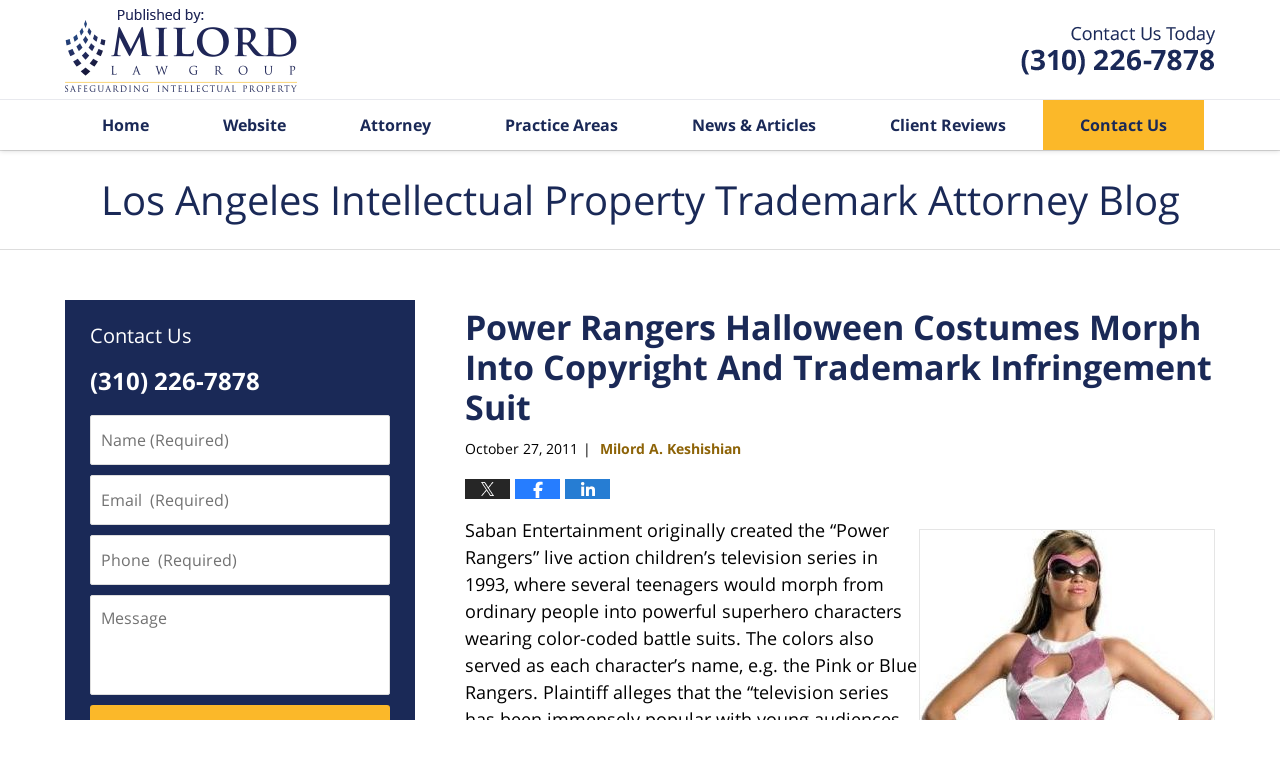

--- FILE ---
content_type: text/html; charset=UTF-8
request_url: https://www.iptrademarkattorney.com/copyright-halloween-costume-copyrightable-trademark-power-rangers-lawsuit-dilution-ip/
body_size: 13830
content:
<!DOCTYPE html>
<html class="no-js displaymode-full" itemscope itemtype="http://schema.org/Blog" lang="en-US">
	<head prefix="og: http://ogp.me/ns# article: http://ogp.me/ns/article#" >
		<meta http-equiv="Content-Type" content="text/html; charset=utf-8" />
		<title>Power Rangers Halloween Costumes Morph Into Copyright And Trademark Infringement Suit &#8212; Los Angeles Intellectual Property Trademark Attorney Blog &#8212; October 27, 2011</title>
		<meta name="viewport" content="width=device-width, initial-scale=1.0" />

		<link rel="stylesheet" type="text/css" media="all" href="/jresources/v/20230218052001/css/main.css" />


		<script type="text/javascript">
			document.documentElement.className = document.documentElement.className.replace(/\bno-js\b/,"js");
		</script>

		<meta name="referrer" content="origin" />
		<meta name="referrer" content="unsafe-url" />

		<meta name='robots' content='index, follow, max-image-preview:large, max-snippet:-1, max-video-preview:-1' />
	<style>img:is([sizes="auto" i], [sizes^="auto," i]) { contain-intrinsic-size: 3000px 1500px }</style>
	
	<!-- This site is optimized with the Yoast SEO plugin v25.7 - https://yoast.com/wordpress/plugins/seo/ -->
	<meta name="description" content="Saban Entertainment originally created the &quot;Power Rangers&quot; live action children&#039;s television series in 1993, where several teenagers would morph from &#8212; October 27, 2011" />
	<link rel="canonical" href="https://www.iptrademarkattorney.com/copyright-halloween-costume-copyrightable-trademark-power-rangers-lawsuit-dilution-ip/" />
	<meta name="twitter:label1" content="Written by" />
	<meta name="twitter:data1" content="Milord A. Keshishian" />
	<meta name="twitter:label2" content="Est. reading time" />
	<meta name="twitter:data2" content="2 minutes" />
	<!-- / Yoast SEO plugin. -->


<link rel="alternate" type="application/rss+xml" title="Los Angeles Intellectual Property Trademark Attorney Blog &raquo; Feed" href="https://www.iptrademarkattorney.com/feed/" />
<link rel="alternate" type="application/rss+xml" title="Los Angeles Intellectual Property Trademark Attorney Blog &raquo; Comments Feed" href="https://www.iptrademarkattorney.com/comments/feed/" />
<script type="text/javascript">
/* <![CDATA[ */
window._wpemojiSettings = {"baseUrl":"https:\/\/s.w.org\/images\/core\/emoji\/16.0.1\/72x72\/","ext":".png","svgUrl":"https:\/\/s.w.org\/images\/core\/emoji\/16.0.1\/svg\/","svgExt":".svg","source":{"concatemoji":"https:\/\/www.iptrademarkattorney.com\/wp-includes\/js\/wp-emoji-release.min.js?ver=7f08c3448240c80842b50f945023b5cf"}};
/*! This file is auto-generated */
!function(s,n){var o,i,e;function c(e){try{var t={supportTests:e,timestamp:(new Date).valueOf()};sessionStorage.setItem(o,JSON.stringify(t))}catch(e){}}function p(e,t,n){e.clearRect(0,0,e.canvas.width,e.canvas.height),e.fillText(t,0,0);var t=new Uint32Array(e.getImageData(0,0,e.canvas.width,e.canvas.height).data),a=(e.clearRect(0,0,e.canvas.width,e.canvas.height),e.fillText(n,0,0),new Uint32Array(e.getImageData(0,0,e.canvas.width,e.canvas.height).data));return t.every(function(e,t){return e===a[t]})}function u(e,t){e.clearRect(0,0,e.canvas.width,e.canvas.height),e.fillText(t,0,0);for(var n=e.getImageData(16,16,1,1),a=0;a<n.data.length;a++)if(0!==n.data[a])return!1;return!0}function f(e,t,n,a){switch(t){case"flag":return n(e,"\ud83c\udff3\ufe0f\u200d\u26a7\ufe0f","\ud83c\udff3\ufe0f\u200b\u26a7\ufe0f")?!1:!n(e,"\ud83c\udde8\ud83c\uddf6","\ud83c\udde8\u200b\ud83c\uddf6")&&!n(e,"\ud83c\udff4\udb40\udc67\udb40\udc62\udb40\udc65\udb40\udc6e\udb40\udc67\udb40\udc7f","\ud83c\udff4\u200b\udb40\udc67\u200b\udb40\udc62\u200b\udb40\udc65\u200b\udb40\udc6e\u200b\udb40\udc67\u200b\udb40\udc7f");case"emoji":return!a(e,"\ud83e\udedf")}return!1}function g(e,t,n,a){var r="undefined"!=typeof WorkerGlobalScope&&self instanceof WorkerGlobalScope?new OffscreenCanvas(300,150):s.createElement("canvas"),o=r.getContext("2d",{willReadFrequently:!0}),i=(o.textBaseline="top",o.font="600 32px Arial",{});return e.forEach(function(e){i[e]=t(o,e,n,a)}),i}function t(e){var t=s.createElement("script");t.src=e,t.defer=!0,s.head.appendChild(t)}"undefined"!=typeof Promise&&(o="wpEmojiSettingsSupports",i=["flag","emoji"],n.supports={everything:!0,everythingExceptFlag:!0},e=new Promise(function(e){s.addEventListener("DOMContentLoaded",e,{once:!0})}),new Promise(function(t){var n=function(){try{var e=JSON.parse(sessionStorage.getItem(o));if("object"==typeof e&&"number"==typeof e.timestamp&&(new Date).valueOf()<e.timestamp+604800&&"object"==typeof e.supportTests)return e.supportTests}catch(e){}return null}();if(!n){if("undefined"!=typeof Worker&&"undefined"!=typeof OffscreenCanvas&&"undefined"!=typeof URL&&URL.createObjectURL&&"undefined"!=typeof Blob)try{var e="postMessage("+g.toString()+"("+[JSON.stringify(i),f.toString(),p.toString(),u.toString()].join(",")+"));",a=new Blob([e],{type:"text/javascript"}),r=new Worker(URL.createObjectURL(a),{name:"wpTestEmojiSupports"});return void(r.onmessage=function(e){c(n=e.data),r.terminate(),t(n)})}catch(e){}c(n=g(i,f,p,u))}t(n)}).then(function(e){for(var t in e)n.supports[t]=e[t],n.supports.everything=n.supports.everything&&n.supports[t],"flag"!==t&&(n.supports.everythingExceptFlag=n.supports.everythingExceptFlag&&n.supports[t]);n.supports.everythingExceptFlag=n.supports.everythingExceptFlag&&!n.supports.flag,n.DOMReady=!1,n.readyCallback=function(){n.DOMReady=!0}}).then(function(){return e}).then(function(){var e;n.supports.everything||(n.readyCallback(),(e=n.source||{}).concatemoji?t(e.concatemoji):e.wpemoji&&e.twemoji&&(t(e.twemoji),t(e.wpemoji)))}))}((window,document),window._wpemojiSettings);
/* ]]> */
</script>
<style id='wp-emoji-styles-inline-css' type='text/css'>

	img.wp-smiley, img.emoji {
		display: inline !important;
		border: none !important;
		box-shadow: none !important;
		height: 1em !important;
		width: 1em !important;
		margin: 0 0.07em !important;
		vertical-align: -0.1em !important;
		background: none !important;
		padding: 0 !important;
	}
</style>
<link rel='stylesheet' id='wp-block-library-css' href='https://www.iptrademarkattorney.com/wp-includes/css/dist/block-library/style.min.css?ver=7f08c3448240c80842b50f945023b5cf' type='text/css' media='all' />
<style id='classic-theme-styles-inline-css' type='text/css'>
/*! This file is auto-generated */
.wp-block-button__link{color:#fff;background-color:#32373c;border-radius:9999px;box-shadow:none;text-decoration:none;padding:calc(.667em + 2px) calc(1.333em + 2px);font-size:1.125em}.wp-block-file__button{background:#32373c;color:#fff;text-decoration:none}
</style>
<style id='global-styles-inline-css' type='text/css'>
:root{--wp--preset--aspect-ratio--square: 1;--wp--preset--aspect-ratio--4-3: 4/3;--wp--preset--aspect-ratio--3-4: 3/4;--wp--preset--aspect-ratio--3-2: 3/2;--wp--preset--aspect-ratio--2-3: 2/3;--wp--preset--aspect-ratio--16-9: 16/9;--wp--preset--aspect-ratio--9-16: 9/16;--wp--preset--color--black: #000000;--wp--preset--color--cyan-bluish-gray: #abb8c3;--wp--preset--color--white: #ffffff;--wp--preset--color--pale-pink: #f78da7;--wp--preset--color--vivid-red: #cf2e2e;--wp--preset--color--luminous-vivid-orange: #ff6900;--wp--preset--color--luminous-vivid-amber: #fcb900;--wp--preset--color--light-green-cyan: #7bdcb5;--wp--preset--color--vivid-green-cyan: #00d084;--wp--preset--color--pale-cyan-blue: #8ed1fc;--wp--preset--color--vivid-cyan-blue: #0693e3;--wp--preset--color--vivid-purple: #9b51e0;--wp--preset--gradient--vivid-cyan-blue-to-vivid-purple: linear-gradient(135deg,rgba(6,147,227,1) 0%,rgb(155,81,224) 100%);--wp--preset--gradient--light-green-cyan-to-vivid-green-cyan: linear-gradient(135deg,rgb(122,220,180) 0%,rgb(0,208,130) 100%);--wp--preset--gradient--luminous-vivid-amber-to-luminous-vivid-orange: linear-gradient(135deg,rgba(252,185,0,1) 0%,rgba(255,105,0,1) 100%);--wp--preset--gradient--luminous-vivid-orange-to-vivid-red: linear-gradient(135deg,rgba(255,105,0,1) 0%,rgb(207,46,46) 100%);--wp--preset--gradient--very-light-gray-to-cyan-bluish-gray: linear-gradient(135deg,rgb(238,238,238) 0%,rgb(169,184,195) 100%);--wp--preset--gradient--cool-to-warm-spectrum: linear-gradient(135deg,rgb(74,234,220) 0%,rgb(151,120,209) 20%,rgb(207,42,186) 40%,rgb(238,44,130) 60%,rgb(251,105,98) 80%,rgb(254,248,76) 100%);--wp--preset--gradient--blush-light-purple: linear-gradient(135deg,rgb(255,206,236) 0%,rgb(152,150,240) 100%);--wp--preset--gradient--blush-bordeaux: linear-gradient(135deg,rgb(254,205,165) 0%,rgb(254,45,45) 50%,rgb(107,0,62) 100%);--wp--preset--gradient--luminous-dusk: linear-gradient(135deg,rgb(255,203,112) 0%,rgb(199,81,192) 50%,rgb(65,88,208) 100%);--wp--preset--gradient--pale-ocean: linear-gradient(135deg,rgb(255,245,203) 0%,rgb(182,227,212) 50%,rgb(51,167,181) 100%);--wp--preset--gradient--electric-grass: linear-gradient(135deg,rgb(202,248,128) 0%,rgb(113,206,126) 100%);--wp--preset--gradient--midnight: linear-gradient(135deg,rgb(2,3,129) 0%,rgb(40,116,252) 100%);--wp--preset--font-size--small: 13px;--wp--preset--font-size--medium: 20px;--wp--preset--font-size--large: 36px;--wp--preset--font-size--x-large: 42px;--wp--preset--spacing--20: 0.44rem;--wp--preset--spacing--30: 0.67rem;--wp--preset--spacing--40: 1rem;--wp--preset--spacing--50: 1.5rem;--wp--preset--spacing--60: 2.25rem;--wp--preset--spacing--70: 3.38rem;--wp--preset--spacing--80: 5.06rem;--wp--preset--shadow--natural: 6px 6px 9px rgba(0, 0, 0, 0.2);--wp--preset--shadow--deep: 12px 12px 50px rgba(0, 0, 0, 0.4);--wp--preset--shadow--sharp: 6px 6px 0px rgba(0, 0, 0, 0.2);--wp--preset--shadow--outlined: 6px 6px 0px -3px rgba(255, 255, 255, 1), 6px 6px rgba(0, 0, 0, 1);--wp--preset--shadow--crisp: 6px 6px 0px rgba(0, 0, 0, 1);}:where(.is-layout-flex){gap: 0.5em;}:where(.is-layout-grid){gap: 0.5em;}body .is-layout-flex{display: flex;}.is-layout-flex{flex-wrap: wrap;align-items: center;}.is-layout-flex > :is(*, div){margin: 0;}body .is-layout-grid{display: grid;}.is-layout-grid > :is(*, div){margin: 0;}:where(.wp-block-columns.is-layout-flex){gap: 2em;}:where(.wp-block-columns.is-layout-grid){gap: 2em;}:where(.wp-block-post-template.is-layout-flex){gap: 1.25em;}:where(.wp-block-post-template.is-layout-grid){gap: 1.25em;}.has-black-color{color: var(--wp--preset--color--black) !important;}.has-cyan-bluish-gray-color{color: var(--wp--preset--color--cyan-bluish-gray) !important;}.has-white-color{color: var(--wp--preset--color--white) !important;}.has-pale-pink-color{color: var(--wp--preset--color--pale-pink) !important;}.has-vivid-red-color{color: var(--wp--preset--color--vivid-red) !important;}.has-luminous-vivid-orange-color{color: var(--wp--preset--color--luminous-vivid-orange) !important;}.has-luminous-vivid-amber-color{color: var(--wp--preset--color--luminous-vivid-amber) !important;}.has-light-green-cyan-color{color: var(--wp--preset--color--light-green-cyan) !important;}.has-vivid-green-cyan-color{color: var(--wp--preset--color--vivid-green-cyan) !important;}.has-pale-cyan-blue-color{color: var(--wp--preset--color--pale-cyan-blue) !important;}.has-vivid-cyan-blue-color{color: var(--wp--preset--color--vivid-cyan-blue) !important;}.has-vivid-purple-color{color: var(--wp--preset--color--vivid-purple) !important;}.has-black-background-color{background-color: var(--wp--preset--color--black) !important;}.has-cyan-bluish-gray-background-color{background-color: var(--wp--preset--color--cyan-bluish-gray) !important;}.has-white-background-color{background-color: var(--wp--preset--color--white) !important;}.has-pale-pink-background-color{background-color: var(--wp--preset--color--pale-pink) !important;}.has-vivid-red-background-color{background-color: var(--wp--preset--color--vivid-red) !important;}.has-luminous-vivid-orange-background-color{background-color: var(--wp--preset--color--luminous-vivid-orange) !important;}.has-luminous-vivid-amber-background-color{background-color: var(--wp--preset--color--luminous-vivid-amber) !important;}.has-light-green-cyan-background-color{background-color: var(--wp--preset--color--light-green-cyan) !important;}.has-vivid-green-cyan-background-color{background-color: var(--wp--preset--color--vivid-green-cyan) !important;}.has-pale-cyan-blue-background-color{background-color: var(--wp--preset--color--pale-cyan-blue) !important;}.has-vivid-cyan-blue-background-color{background-color: var(--wp--preset--color--vivid-cyan-blue) !important;}.has-vivid-purple-background-color{background-color: var(--wp--preset--color--vivid-purple) !important;}.has-black-border-color{border-color: var(--wp--preset--color--black) !important;}.has-cyan-bluish-gray-border-color{border-color: var(--wp--preset--color--cyan-bluish-gray) !important;}.has-white-border-color{border-color: var(--wp--preset--color--white) !important;}.has-pale-pink-border-color{border-color: var(--wp--preset--color--pale-pink) !important;}.has-vivid-red-border-color{border-color: var(--wp--preset--color--vivid-red) !important;}.has-luminous-vivid-orange-border-color{border-color: var(--wp--preset--color--luminous-vivid-orange) !important;}.has-luminous-vivid-amber-border-color{border-color: var(--wp--preset--color--luminous-vivid-amber) !important;}.has-light-green-cyan-border-color{border-color: var(--wp--preset--color--light-green-cyan) !important;}.has-vivid-green-cyan-border-color{border-color: var(--wp--preset--color--vivid-green-cyan) !important;}.has-pale-cyan-blue-border-color{border-color: var(--wp--preset--color--pale-cyan-blue) !important;}.has-vivid-cyan-blue-border-color{border-color: var(--wp--preset--color--vivid-cyan-blue) !important;}.has-vivid-purple-border-color{border-color: var(--wp--preset--color--vivid-purple) !important;}.has-vivid-cyan-blue-to-vivid-purple-gradient-background{background: var(--wp--preset--gradient--vivid-cyan-blue-to-vivid-purple) !important;}.has-light-green-cyan-to-vivid-green-cyan-gradient-background{background: var(--wp--preset--gradient--light-green-cyan-to-vivid-green-cyan) !important;}.has-luminous-vivid-amber-to-luminous-vivid-orange-gradient-background{background: var(--wp--preset--gradient--luminous-vivid-amber-to-luminous-vivid-orange) !important;}.has-luminous-vivid-orange-to-vivid-red-gradient-background{background: var(--wp--preset--gradient--luminous-vivid-orange-to-vivid-red) !important;}.has-very-light-gray-to-cyan-bluish-gray-gradient-background{background: var(--wp--preset--gradient--very-light-gray-to-cyan-bluish-gray) !important;}.has-cool-to-warm-spectrum-gradient-background{background: var(--wp--preset--gradient--cool-to-warm-spectrum) !important;}.has-blush-light-purple-gradient-background{background: var(--wp--preset--gradient--blush-light-purple) !important;}.has-blush-bordeaux-gradient-background{background: var(--wp--preset--gradient--blush-bordeaux) !important;}.has-luminous-dusk-gradient-background{background: var(--wp--preset--gradient--luminous-dusk) !important;}.has-pale-ocean-gradient-background{background: var(--wp--preset--gradient--pale-ocean) !important;}.has-electric-grass-gradient-background{background: var(--wp--preset--gradient--electric-grass) !important;}.has-midnight-gradient-background{background: var(--wp--preset--gradient--midnight) !important;}.has-small-font-size{font-size: var(--wp--preset--font-size--small) !important;}.has-medium-font-size{font-size: var(--wp--preset--font-size--medium) !important;}.has-large-font-size{font-size: var(--wp--preset--font-size--large) !important;}.has-x-large-font-size{font-size: var(--wp--preset--font-size--x-large) !important;}
:where(.wp-block-post-template.is-layout-flex){gap: 1.25em;}:where(.wp-block-post-template.is-layout-grid){gap: 1.25em;}
:where(.wp-block-columns.is-layout-flex){gap: 2em;}:where(.wp-block-columns.is-layout-grid){gap: 2em;}
:root :where(.wp-block-pullquote){font-size: 1.5em;line-height: 1.6;}
</style>
<script type="text/javascript" src="https://www.iptrademarkattorney.com/wp-includes/js/jquery/jquery.min.js?ver=3.7.1" id="jquery-core-js"></script>
<script type="text/javascript" src="https://www.iptrademarkattorney.com/wp-includes/js/jquery/jquery-migrate.min.js?ver=3.4.1" id="jquery-migrate-js"></script>
<link rel="https://api.w.org/" href="https://www.iptrademarkattorney.com/wp-json/" /><link rel="alternate" title="JSON" type="application/json" href="https://www.iptrademarkattorney.com/wp-json/wp/v2/posts/379" /><link rel="EditURI" type="application/rsd+xml" title="RSD" href="https://www.iptrademarkattorney.com/xmlrpc.php?rsd" />

<link rel='shortlink' href='https://wp.me/p81PUD-67' />
<link rel="alternate" title="oEmbed (JSON)" type="application/json+oembed" href="https://www.iptrademarkattorney.com/wp-json/oembed/1.0/embed?url=https%3A%2F%2Fwww.iptrademarkattorney.com%2Fcopyright-halloween-costume-copyrightable-trademark-power-rangers-lawsuit-dilution-ip%2F" />
<link rel="alternate" title="oEmbed (XML)" type="text/xml+oembed" href="https://www.iptrademarkattorney.com/wp-json/oembed/1.0/embed?url=https%3A%2F%2Fwww.iptrademarkattorney.com%2Fcopyright-halloween-costume-copyrightable-trademark-power-rangers-lawsuit-dilution-ip%2F&#038;format=xml" />
<link rel="amphtml" href="https://www.iptrademarkattorney.com/amp/copyright-halloween-costume-copyrightable-trademark-power-rangers-lawsuit-dilution-ip/" />
		<!-- Willow Authorship Tags -->
<link href="https://www.milordlaw.com/" rel="publisher" />
<link href="https://www.milordlaw.com/milord-a-keshishian.html" rel="author" />

<!-- End Willow Authorship Tags -->		<!-- Willow Opengraph and Twitter Cards -->
<meta name="twitter:card" content="summary" />
<meta name="twitter:url" content="https://wp.me/p81PUD-67" />
<meta name="twitter:title" content="Power Rangers Halloween Costumes Morph Into Copyright And Trademark Infringement Suit" />
<meta name="twitter:description" content="Saban Entertainment originally created the &quot;Power Rangers&quot; live action children's television series in 1993, where several teenagers would morph from ordinary people into powerful superhero ..." />
<meta name="twitter:image" content="https://www.iptrademarkattorney.com/files/2019/03/social-image-logo-og.png" />
<meta property="article:published_time" content="2011-10-27T16:10:49-07:00" />
<meta property="article:modified_time" content="2011-10-27T16:10:49-07:00" />
<meta property="article:section" content="Copyright Litigation" />
<meta property="article:author" content="https://www.facebook.com/milord.keshishian" />
<meta property="og:url" content="https://www.iptrademarkattorney.com/copyright-halloween-costume-copyrightable-trademark-power-rangers-lawsuit-dilution-ip/" />
<meta property="og:title" content="Power Rangers Halloween Costumes Morph Into Copyright And Trademark Infringement Suit" />
<meta property="og:description" content="Saban Entertainment originally created the &quot;Power Rangers&quot; live action children's television series in 1993, where several teenagers would morph from ordinary people into powerful superhero ..." />
<meta property="og:type" content="article" />
<meta property="og:image" content="https://www.iptrademarkattorney.com/files/2019/03/social-image-logo-og.png" />
<meta property="og:image:width" content="1200" />
<meta property="og:image:height" content="1200" />
<meta property="og:image:url" content="https://www.iptrademarkattorney.com/files/2019/03/social-image-logo-og.png" />
<meta property="og:image:secure_url" content="https://www.iptrademarkattorney.com/files/2019/03/social-image-logo-og.png" />
<meta property="og:site_name" content="Los Angeles Intellectual Property Trademark Attorney Blog" />

<!-- End Willow Opengraph and Twitter Cards -->

				<link rel="shortcut icon" type="image/x-icon" href="/jresources/v/20230218052001/icons/favicon.ico"  />
<!-- Google Analytics Metadata -->
<script> window.jmetadata = window.jmetadata || { site: { id: '301', installation: 'lawblogger', name: 'iptrademarkattorney-com',  willow: '1', domain: 'iptrademarkattorney.com', key: 'Li0tLSAuLi0gLi4uIC0gLi4gLi1pcHRyYWRlbWFya2F0dG9ybmV5LmNvbQ==' }, analytics: { ga4: [ { measurementId: 'G-X79DQ7M4K7' } ] } } </script>
<!-- End of Google Analytics Metadata -->

<!-- Google Tag Manager -->
<script>(function(w,d,s,l,i){w[l]=w[l]||[];w[l].push({'gtm.start': new Date().getTime(),event:'gtm.js'});var f=d.getElementsByTagName(s)[0], j=d.createElement(s),dl=l!='dataLayer'?'&l='+l:'';j.async=true;j.src= 'https://www.googletagmanager.com/gtm.js?id='+i+dl;f.parentNode.insertBefore(j,f); })(window,document,'script','dataLayer','GTM-PHFNLNH');</script>
<!-- End Google Tag Manager -->

<link rel="next" href="https://www.iptrademarkattorney.com/software-copyright-employee-temporary-restraining-order-independent-contractor-sun/" />
<link rel="prev" href="https://www.iptrademarkattorney.com/trademark-ttab-cancel-registration-village-people-willis-abandonment-genericness/" />

	<script async defer src="https://justatic.com/e/widgets/js/justia.js"></script>

	</head>
	<body class="willow willow-responsive wp-singular post-template-default single single-post postid-379 single-format-standard wp-theme-Willow-Responsive">
	<div id="top-numbers-v2" class="tnv2-sticky top-numbers-v2"> <ul> <li>Contact Us Today: <strong>(310) 226-7878</strong> <a class="tnv2-button" rel="nofollow" href="tel:(310) 226-7878" data-gtm-location="Sticky Header" data-gtm-value="(310) 226-7878" data-gtm-action="Contact" data-gtm-category="Phones" data-gtm-device="Mobile" data-gtm-event="phone_contact" data-gtm-label="Call" data-gtm-target="Button" data-gtm-type="click">Tap Here To Call Us</a> </li> </ul> </div>

<div id="fb-root"></div>

		<div class="container">
			<div class="cwrap">

			<!-- HEADER -->
			<header id="header" role="banner">
							<div id="head" class="header-tag-group">

					<div id="logo">
						<a href="https://www.milordlaw.com/">							<img src="/jresources/v/20230218052001/images/logo.png" id="mainlogo" alt="Milord & Associates, PC. All rights reserved." />
							Los Angeles Intellectual Property Trademark Attorney Blog</a>
					</div>
										<div id="tagline"><a  href="https://www.milordlaw.com/contact-us.html" class="tagline-link tagline-text">Published By Milord & Associates, PC. All rights reserved.</a></div>
									</div><!--/#head-->
				<nav id="main-nav" role="navigation">
					<span class="visuallyhidden">Navigation</span>
					<div id="topnav" class="topnav nav-custom"><ul id="tnav-toplevel" class="menu"><li id="menu-item-8" class="priority_1 menu-item menu-item-type-custom menu-item-object-custom menu-item-home menu-item-8"><a href="https://www.iptrademarkattorney.com/">Home</a></li>
<li id="menu-item-9" class="priority_2 menu-item menu-item-type-custom menu-item-object-custom menu-item-9"><a href="https://www.milordlaw.com/">Website</a></li>
<li id="menu-item-10" class="priority_3 menu-item menu-item-type-custom menu-item-object-custom menu-item-10"><a href="https://www.milordlaw.com/milord-a-keshishian.html">Attorney</a></li>
<li id="menu-item-3028" class="menu-item menu-item-type-custom menu-item-object-custom menu-item-has-children menu-item-3028"><a href="https://www.milordlaw.com/practice-areas.html">Practice Areas</a>
<ul class="sub-menu">
	<li id="menu-item-3029" class="menu-item menu-item-type-custom menu-item-object-custom menu-item-3029"><a href="https://www.milordlaw.com/patents.html">Patents</a></li>
	<li id="menu-item-11" class="priority_4 menu-item menu-item-type-custom menu-item-object-custom menu-item-11"><a href="https://www.milordlaw.com/trademarks.html">Trademarks</a></li>
	<li id="menu-item-12" class="priority_5 menu-item menu-item-type-custom menu-item-object-custom menu-item-12"><a href="https://www.milordlaw.com/copyrights.html">Copyrights</a></li>
	<li id="menu-item-13" class="priority_6 menu-item menu-item-type-custom menu-item-object-custom menu-item-13"><a href="https://www.milordlaw.com/trade-secrets.html">Trade Secrets</a></li>
	<li id="menu-item-14" class="priority_7 menu-item menu-item-type-custom menu-item-object-custom menu-item-14"><a href="https://www.milordlaw.com/intellectual-property-litigation.html">IP Litigation</a></li>
</ul>
</li>
<li id="menu-item-3030" class="menu-item menu-item-type-custom menu-item-object-custom menu-item-3030"><a href="https://www.milordlaw.com/news-articles.html">News &#038; Articles</a></li>
<li id="menu-item-3031" class="menu-item menu-item-type-custom menu-item-object-custom menu-item-3031"><a href="https://www.milordlaw.com/client-reviews.html">Client Reviews</a></li>
<li id="menu-item-15" class="priority_1 contactus menu-item menu-item-type-custom menu-item-object-custom menu-item-15"><a href="https://www.milordlaw.com/contact-us.html">Contact Us</a></li>
</ul></div>				</nav>
							</header>

			            

            <!-- MAIN -->
            <div id="main">
	            <div class="custom_html_content_top"><div class="imgwrap"> <div id="img3"> <div class="blogname-wrapper"> <a href="/" class="main-blogname"><span class="inner-blogname">Los Angeles Intellectual Property Trademark Attorney Blog</span> </a> </div> </div> </div></div>                <div class="mwrap">
                	
                	
	                <section class="content">
	                		                	<div class="bodytext">
		                	

<article id="post-379" class="entry post-379 post type-post status-publish format-standard hentry category-copyright-litigation category-lanham-act-43-a-15-usc-1125 category-trademark-litigation" itemprop="blogPost" itemtype="http://schema.org/BlogPosting" itemscope>
	<link itemprop="mainEntityOfPage" href="https://www.iptrademarkattorney.com/copyright-halloween-costume-copyrightable-trademark-power-rangers-lawsuit-dilution-ip/" />
	<div class="inner-wrapper">
		<header>

			
			
						<div id="default-featured-image-379-post-id-379" itemprop="image" itemtype="http://schema.org/ImageObject" itemscope>
	<link itemprop="url" href="https://www.iptrademarkattorney.com/files/2019/03/social-image-logo-og.png" />
	<meta itemprop="width" content="1200" />
	<meta itemprop="height" content="1200" />
	<meta itemprop="representativeOfPage" content="http://schema.org/False" />
</div>
			
			
			
            <h1 class="entry-title" itemprop="name">Power Rangers Halloween Costumes Morph Into Copyright And Trademark Infringement Suit</h1>
                <meta itemprop="headline" content="Power Rangers Halloween Costumes Morph Into Copyright And Trademark Infringement Suit" />
			
			
			
			<div class="author-date-label"><span class="published-date"><span class="published-date-label"></span> <time datetime="2011-10-27T16:10:49-07:00" class="post-date published" itemprop="datePublished" pubdate>October 27, 2011</time></span><span class="author-date-sep"> | </span><span class="author vcard"> <span itemprop="author" itemtype="http://schema.org/Person" itemscope><a href="https://www.milordlaw.com/milord-a-keshishian.html" class="url fn author-milord author-1018 post-author-link" rel="author" target="_self" itemprop="url"><span itemprop="name">Milord A. Keshishian</span></a><meta itemprop="sameAs" content="https://www.facebook.com/milord.keshishian" /><meta itemprop="sameAs" content="https://www.linkedin.com/in/milord" /><meta itemprop="sameAs" content="http://lawyers.justia.com/lawyer/milord-a-keshishian-74293" /></span></span></div>
			<div class="sharelinks sharelinks-379 sharelinks-horizontal" id="sharelinks-379">
	<a href="https://twitter.com/intent/tweet?url=https%3A%2F%2Fwp.me%2Fp81PUD-67&amp;text=Power+Rangers+Halloween+Costumes+Morph+Into+Copyright+And+Trademark+Infringement+Suit" target="_blank"  onclick="javascript:window.open(this.href, '', 'menubar=no,toolbar=no,resizable=yes,scrollbars=yes,height=600,width=600');return false;"><img src="https://www.iptrademarkattorney.com/wp-content/themes/Willow-Responsive/images/share/twitter.gif" alt="Tweet this Post" /></a>
	<a href="https://www.facebook.com/sharer/sharer.php?u=https%3A%2F%2Fwww.iptrademarkattorney.com%2Fcopyright-halloween-costume-copyrightable-trademark-power-rangers-lawsuit-dilution-ip%2F" target="_blank"  onclick="javascript:window.open(this.href, '', 'menubar=no,toolbar=no,resizable=yes,scrollbars=yes,height=600,width=600');return false;"><img src="https://www.iptrademarkattorney.com/wp-content/themes/Willow-Responsive/images/share/fb.gif" alt="Share on Facebook" /></a>
	<a href="http://www.linkedin.com/shareArticle?mini=true&amp;url=https%3A%2F%2Fwww.iptrademarkattorney.com%2Fcopyright-halloween-costume-copyrightable-trademark-power-rangers-lawsuit-dilution-ip%2F&amp;title=Power+Rangers+Halloween+Costumes+Morph+Into+Copyright+And+Trademark+Infringement+Suit&amp;source=Los+Angeles+Intellectual+Property+Trademark+Attorney+Blog" target="_blank"  onclick="javascript:window.open(this.href, '', 'menubar=no,toolbar=no,resizable=yes,scrollbars=yes,height=600,width=600');return false;"><img src="https://www.iptrademarkattorney.com/wp-content/themes/Willow-Responsive/images/share/linkedin.gif" alt="Share on LinkedIn" /></a>
</div>					</header>
		<div class="content" itemprop="articleBody">
									<div class="entry-content">
								<p><a href="https://www.iptrademarkattorney.com/files/2016/05/halloween-costumes-copyrightable-copyright-trademark-lawsuit-power-rangers-pink.jpg"><img fetchpriority="high" decoding="async" alt="halloween-costumes-copyrightable-copyright-trademark-lawsuit-power-rangers-pink.jpg" src="https://www.iptrademarkattorney.com/files/2016/05/halloween-costumes-copyrightable-copyright-trademark-lawsuit-power-rangers-pink-thumb.jpg" width="294" height="393" align="right"/></a>Saban Entertainment originally created the &#8220;Power Rangers&#8221; live action children&#8217;s television series in 1993, where several teenagers would morph from ordinary people into powerful superhero characters wearing color-coded battle suits.  The colors also served as each character&#8217;s name, e.g. the Pink or Blue Rangers.  Plaintiff alleges that the &#8220;television series has been immensely popular with young audiences all around the world.  To date, it has been broadcast over 19 seasons, spawned two theatrical films, and become a highly valuable merchandising franchise.&#8221;</p>
<p>To protect its intellectual property, Plaintiff has copyrighted the artwork and design of the Power Rangers uniforms (&#8220;Uniform Copyrights&#8221;) and also owns the copyrights in the television series where they are depicted.  In addition, Plaintiff has copyrighted the characters in a style guide that is provides to authorized licensees.  Further, Plaintiff is the owner of numerous <a href="https://www.USPTO.gov" target="_blank"><u>USPTO</u></a> trademark registrations incorporating the &#8220;Power Rangers&#8221; word mark and several USPTO registered trademarks for the Power Rangers character images.</p>
<p>Plaintiff accuses Underdog Endeavors, Inc. of advertising and selling Halloween costumes (one image shown here) on its <a href="http://www.mypartyshirt.com" target="_blank">www.mypartyshirt.com</a> site that infringe Plaintiff&#8217;s &#8220;intellectual property rights relating to the popular &#8216;Power Rangers&#8217; television series, brand, and related products.&#8221;  In addition to the copyright and trademark infringement claims, Plaintiff brings causes of action for trademark dilution and unfair competition under Section 43(a) of the Lanham Act.</p>
<p>As a side note, Underdog&#8217;s placement of the allegedly infringing products on its website should constitute sufficiently widespread advertising activity to trigger coverage under its Commercial General Liability Insurance (&#8220;CGLI&#8221;) policy, which policy was hopefully in place before the alleged infringement began.  <a href="https://scholar.google.com/scholar_case?case=13404272052643923850&amp;q=600+f.3d+1092&amp;hl=en&amp;as_sdt=2,5" target="_blank"><u>Hyundai Motor Am. v. Nat&#8217;l Union Fire Ins. Co.</u></a>, 600 F.3d 1092 (9th Cir. 2010).  Most CGLI policies have an advertising injury provision under which copyright, trade dress, and sometimes trademark infringement claims are covered and the insurance company has a duty to pay attorneys&#8217; fees and costs to defend the insured against such claims.</p>
<p>Are Halloween costumes copyrightable because they are garments, you ask?  Although a broad category of creative works are eligible for copyright protection, the Copyright Act, however, excludes any &#8220;useful article&#8221; (e.g. clothing) – defined as &#8220;an article having an intrinsic utilitarian function that is not merely to portray the appearance of the article or to convey information&#8221; – from copyright protection.  Thus although garments as a whole are not eligible for copyright protection, the individual design elements – for example a floral graphic applied to the fabric – may be copyrightable.  In <em>Chosun</em>, the Second Circuit held that Halloween costumes may be copyrightable if the design elements are separable from the overall function of the costume as clothing.  <a href="https://scholar.google.com/scholar_case?case=7564254818384373825&amp;q=chosun+international+chrisha&amp;hl=en&amp;as_sdt=2,5" target="_blank"><u>Chosun Int&#8217;l, Inc. v. Chrisha Creations, Ltd.</u></a>, 413 F.3d 324 (2d Cir. 2005). </p>
<p>The case is <em>SCG Power Rangers, LLC v. Underdog Endeavors, Inc.</em>, CV11-08485 JHN (C.D. Cal. 2011).</p>
							</div>
					</div>
		<footer>
							<div class="author vcard"> <span itemprop="author" itemtype="http://schema.org/Person" itemscope><a href="https://www.milordlaw.com/milord-a-keshishian.html" class="url fn author-milord author-1018 post-author-link" rel="author" target="_self" itemprop="url"><span itemprop="name">Milord A. Keshishian</span></a><meta itemprop="sameAs" content="https://www.facebook.com/milord.keshishian" /><meta itemprop="sameAs" content="https://www.linkedin.com/in/milord" /><meta itemprop="sameAs" content="http://lawyers.justia.com/lawyer/milord-a-keshishian-74293" /></span></div>						<div itemprop="publisher" itemtype="http://schema.org/Organization" itemscope>
				<meta itemprop="name" content="Milord & Associates, PC. All rights reserved." />
				
<div itemprop="logo" itemtype="http://schema.org/ImageObject" itemscope>
	<link itemprop="url" href="https://www.iptrademarkattorney.com/files/2020/07/MilordLogo.png" />
	<meta itemprop="height" content="60" />
	<meta itemprop="width" content="177" />
	<meta itemprop="representativeOfPage" content="http://schema.org/True" />
</div>
			</div>

			<div class="category-list"><span class="category-list-label">Posted in:</span> <span class="category-list-items"><a href="https://www.iptrademarkattorney.com/category/copyright-litigation/" title="View all posts in Copyright Litigation" class="category-copyright-litigation term-4 post-category-link">Copyright Litigation</a>, <a href="https://www.iptrademarkattorney.com/category/trademark-litigation/lanham-act-43-a-15-usc-1125/" title="View all posts in Lanham Act 43(a) - 15 USC 1125" class="category-lanham-act-43-a-15-usc-1125 term-14 post-category-link">Lanham Act 43(a) - 15 USC 1125</a> and <a href="https://www.iptrademarkattorney.com/category/trademark-litigation/" title="View all posts in Trademark Litigation" class="category-trademark-litigation term-5 post-category-link">Trademark Litigation</a></span></div>			
			<div class="published-date"><span class="published-date-label"></span> <time datetime="2011-10-27T16:10:49-07:00" class="post-date published" itemprop="datePublished" pubdate>October 27, 2011</time></div>			<div class="visuallyhidden">Updated:
				<time datetime="2011-10-27T16:10:49-07:00" class="updated" itemprop="dateModified">October 27, 2011 4:10 pm</time>
			</div>

			
			
			
			
<!-- You can start editing here. -->


			<!-- If comments are closed. -->
		<p class="nocomments">Comments are closed.</p>

	

		</footer>

	</div>
</article>
	<div class="navigation">
		<nav id="post-pagination-bottom" class="pagination post-pagination" role="navigation">
		<span class="nav-prev"><a rel="prev" href="https://www.iptrademarkattorney.com/trademark-ttab-cancel-registration-village-people-willis-abandonment-genericness/" title="Village People Musical Group Wins TTAB Cancellation Summary Judgment Against Wife Of Former Member Willis"><span class="arrow-left">&laquo;</span> Previous</a></span> <span class="nav-sep">|</span> <span class="nav-home"><a rel="home" href="https://www.iptrademarkattorney.com/">Home</a></span> <span class="nav-sep">|</span> <span class="nav-next"><a rel="next" href="https://www.iptrademarkattorney.com/software-copyright-employee-temporary-restraining-order-independent-contractor-sun/" title="Court Grants Software Copyright Temporary Restraining Order Against Former Employee">Next <span class="arrow-right">&raquo;</span></a></span>				</nav>
	</div>
								</div>

																<aside class="sidebar primary-sidebar sc-2 secondary-content" id="sc-2">
			</aside>

							
						</section>

						<aside class="sidebar secondary-sidebar sc-1 secondary-content" id="sc-1">
	    <div id="justia_contact_form-2" class="widget sidebar-widget primary-sidebar-widget justia_contact_form">
    <strong class="widget-title sidebar-widget-title primary-sidebar-widget-title">Contact Us</strong><div class="content widget-content sidebar-widget-content primary-sidebar-widget-content">
    <div class="formdesc"><strong>(310) 226-7878</strong></div>
    <div id="contactform">
            <form data-gtm-label="Consultation Form" data-gtm-action="Submission" data-gtm-category="Forms" data-gtm-type="submission" data-gtm-conversion="1" id="genericcontactform" name="genericcontactform" action="/jshared/blog-contactus/" class="widget_form" data-validate="parsley">
            <div data-directive="j-recaptcha" data-recaptcha-key="6Lc4qzosAAAAAHAvC3QIYpIFk_kmE4artEDcdKyM" data-version="2" data-set-lang="en"></div>
            <div id="errmsg"></div>
            <input type="hidden" name="wpid" value="2" />
            <input type="hidden" name="5_From_Page" value="Los Angeles Intellectual Property Trademark Attorney Blog" />
            <input type="hidden" name="firm_name" value="Milord & Associates, PC. All rights reserved." />
            <input type="hidden" name="blog_name" value="Los Angeles Intellectual Property Trademark Attorney Blog" />
            <input type="hidden" name="site_id" value="" />
            <input type="hidden" name="prefix" value="301" />
            <input type="hidden" name="source" value="main" />
            <input type="hidden" name="source_off" value="" />
            <input type="hidden" name="return_url" value="https://www.iptrademarkattorney.com/thank-you/" />
            <input type="hidden" name="current_url" value="https://www.iptrademarkattorney.com/copyright-halloween-costume-copyrightable-trademark-power-rangers-lawsuit-dilution-ip/" />
            <input type="hidden" name="big_or_small" value="big" />
            <input type="hidden" name="is_blog" value="yes" />
            <span class="fld name_required"><label class="visuallyhidden" for="Name_Required">Name (Required)</label><input type="text" name="10_Name_Required" id="Name_Required" value=""  placeholder="Name (Required)"   class="required"  required/></span><span class="fld email_required"><label class="visuallyhidden" for="Email_Required">Email  (Required)</label><input type="email" name="20_Email_Required" id="Email_Required" value=""  placeholder="Email  (Required)"   class="required"  required/></span><span class="fld phone_required"><label class="visuallyhidden" for="Phone_Required">Phone  (Required)</label><input type="tel" name="30_Phone_Required" id="Phone_Required" value=""  placeholder="Phone  (Required)"  pattern="[\+\(\)\d -]+" title="Please enter a valid phone number."  class="required"  required/></span><span class="fld message"><label class="visuallyhidden" for="Message">Message</label><textarea name="40_Message" id="Message"  placeholder="Message"  class="required"  required></textarea></span>
            
            
            
            
            <input type="hidden" name="required_fields" value="10_Name_Required,20_Email_Required,30_Phone_Required,40_Message" />
            <input type="hidden" name="form_location" value="Consultation Form">
            <span class="submit">
                <button type="submit" name="submitbtn">CONTACT US NOW</button>
            </span>
        </form>
    </div>
    <div style="display:none !important;" class="normal" id="jwpform-validation"></div>
    </div></div><div id="jwpw_connect-2" class="widget sidebar-widget primary-sidebar-widget jwpw_connect">
    <strong class="widget-title sidebar-widget-title primary-sidebar-widget-title"></strong><div class="content widget-content sidebar-widget-content primary-sidebar-widget-content">
    
        <p class="connect-icons">
            <a href="https://www.facebook.com/Intellectual.Property.Attorneys" target="_blank" title="Facebook"><img src="https://lawyers.justia.com/s/facebook-flat-64.png" alt="Facebook Icon" border="0" /></a><a href="https://twitter.com/IPLawyersLA" target="_blank" title="Twitter"><img src="https://lawyers.justia.com/s/twitter-flat-64.png" alt="Twitter Icon" border="0" /></a><a href="https://www.linkedin.com/in/milord" target="_blank" title="LinkedIn"><img src="https://lawyers.justia.com/s/linkedin-flat-64.png" alt="LinkedIn Icon" border="0" /></a><a href="https://lawyers.justia.com/firm/milord-associates-pc-13798#attorneys" target="_blank" title="Justia"><img src="https://lawyers.justia.com/s/justia-flat-64.png" alt="Justia Icon" border="0" /></a><a href="http://rss.justia.com/LosAngelesIntellectualPropertyTrademarkAttorneyBlogCom" target="_blank" title="Feed"><img src="https://lawyers.justia.com/s/rss-flat-64.png" alt="Feed Icon" border="0" /></a>
        </p>
        <script type="application/ld+json">
{ "@context": "http://schema.org",
  "@type": "http://schema.org/LegalService",
  "name": "Milord & Associates, PC. All rights reserved.",
  "image": "https://www.iptrademarkattorney.com/files/2020/07/MilordLogo.png",
  "sameAs": ["https://www.facebook.com/Intellectual.Property.Attorneys","https://twitter.com/IPLawyersLA","https://www.linkedin.com/in/milord","https://lawyers.justia.com/firm/milord-associates-pc-13798#attorneys","http://rss.justia.com/LosAngelesIntellectualPropertyTrademarkAttorneyBlogCom"],
  "address": {
    "@type": "PostalAddress",
    "addressCountry": "US"
  }
}
</script>
        
</div></div>
    <div id="jwpw_subscribe-2" class="widget sidebar-widget primary-sidebar-widget jwpw_subscribe">
    <strong class="widget-title sidebar-widget-title primary-sidebar-widget-title">Subscribe</strong><div class="content widget-content sidebar-widget-content primary-sidebar-widget-content">
        
        <div id="mailchimp_subscribe">
            <form action="https://iptrademarkattorney.us13.list-manage.com/subscribe/post?u=c8bb2e166299c6e0578df3718&id=697753f15b"
            method="post" id="mc-embedded-subscribe-form" name="mc-embedded-subscribe-form" class="validate" target="_blank" novalidate>
            <label for="mce-EMAIL">Enter email</label>
            <input type="email" value="" name="EMAIL" class="mailchimp email" id="mce-EMAIL" placeholder="Email Address"/>
            <span class="submit">
                <button type="submit" name="subscribe">Subscribe</button>
            </span>
            </form></div>
    </div></div><div id="j_categories-2" class="widget sidebar-widget primary-sidebar-widget j_categories"><strong class="widget-title sidebar-widget-title primary-sidebar-widget-title">Topics</strong><div class="content widget-content sidebar-widget-content primary-sidebar-widget-content"><ul>
    <li class="cat-item cat-item-0"><a href="https://www.iptrademarkattorney.com/category/trademark-litigation/">Trademark Litigation <span>(232)</span></a></li>
    <li class="cat-item cat-item-1"><a href="https://www.iptrademarkattorney.com/category/copyright-litigation/">Copyright Litigation <span>(185)</span></a></li>
    <li class="cat-item cat-item-2"><a href="https://www.iptrademarkattorney.com/category/patent-litigation/">Patent Litigation <span>(74)</span></a></li>
    <li class="cat-item cat-item-3"><a href="https://www.iptrademarkattorney.com/category/trade-dress/">Trade Dress <span>(43)</span></a></li>
    <li class="cat-item cat-item-4"><a href="https://www.iptrademarkattorney.com/category/license-licensing/">License-Licensing <span>(37)</span></a></li>
    <li class="cat-item cat-item-5"><a href="https://www.iptrademarkattorney.com/category/domain-name/">Domain Name <span>(16)</span></a></li>
    <li class="cat-item cat-item-6"><a href="https://www.iptrademarkattorney.com/category/trade-secrets/">Trade Secrets <span>(16)</span></a></li>
    <li class="cat-item cat-item-7"><a href="https://www.iptrademarkattorney.com/category/trademark-application/">Trademark Application <span>(14)</span></a></li>
    <li class="cat-item cat-item-8"><a href="https://www.iptrademarkattorney.com/category/ttab-trademark-trial-and-appeal-board/">TTAB - Trademark Trial And Appeal Board <span>(13)</span></a></li>
    <li class="cat-item cat-item-9"><a href="https://www.iptrademarkattorney.com/category/false-advertising-15-usc-1125-a-1-b/">False Advertising - 15 USC 1125(a)(1)(B) <span>(8)</span></a></li>
    <li class="cat-item cat-item-10"><a href="https://www.iptrademarkattorney.com/category/rights-of-publicity-3344/">Rights of Publicity - 3344 <span>(8)</span></a></li>
    <li class="cat-item cat-item-11"><a href="https://www.iptrademarkattorney.com/category/copyright-registration-application/">Copyright Registration-Application <span>(7)</span></a></li>
    <span class="more-categories-link"><a href="https://www.iptrademarkattorney.com/topics">View More Topics</a></span></ul></div></div><div id="custom_html-2" class="widget_text widget sidebar-widget primary-sidebar-widget widget_custom_html"><strong class="widget-title sidebar-widget-title primary-sidebar-widget-title">Search</strong><div class="content widget-content sidebar-widget-content primary-sidebar-widget-content"><div class="textwidget custom-html-widget"><form role="search" method="get" id="searchform" class="searchform" action="https://www.iptrademarkattorney.com/"> <div> <label for="s" class="visuallyhidden">Search</label><input type="text" value="" name="s" id="s" placeholder="Enter Text"/> <button class="btn -ghost" id="searchsubmit" type="submit">Search</button> </div> </form></div></div></div>
		<div id="recent-posts-2" class="widget sidebar-widget primary-sidebar-widget widget_recent_entries">
		<strong class="widget-title sidebar-widget-title primary-sidebar-widget-title">Recent Entries</strong><div class="content widget-content sidebar-widget-content primary-sidebar-widget-content">
		<ul>
											<li>
					<a href="https://www.iptrademarkattorney.com/prolawcle-course-featuring-milord-a-keshishian-esq/">ProLawCLE Course featuring Milord A. Keshishian, Esq.</a>
											<span class="post-date">April 28, 2021</span>
									</li>
											<li>
					<a href="https://www.iptrademarkattorney.com/copyright-fair-use-defense-silence-criticism-news-reporting-victim-critic-infringement/">Using Copyright Law to Silence Alleged Abuse Victim?  Fair Use Defense?</a>
											<span class="post-date">May 7, 2020</span>
									</li>
											<li>
					<a href="https://www.iptrademarkattorney.com/pet-toy-design-patent-trade-dress-infringement-dog-chew-toy-unfair-competition-benebone-qwerks/">Dogpile: Pet Chew Toy Design Patent and Trade Dress Infringement Lawsuit</a>
											<span class="post-date">May 5, 2020</span>
									</li>
					</ul>

		</div></div></aside>

					</div>
				</div>


							<!-- FOOTER -->
				<footer id="footer">
					<span class="visuallyhidden">Contact Information</span>
					<div class="fcontainer">

													<div id="address">
								<div id="willow_address-2" class="address_container address-block-widget willow_address">	<div itemtype="http://schema.org/LegalService" class="slocation Main Address" itemscope>
		
        <link itemprop="logo" href="https://www.iptrademarkattorney.com/files/2020/07/MilordLogo.png">
        <link itemprop="image" href="https://www.iptrademarkattorney.com/files/2020/07/MilordLogo.png">
        <link itemprop="url" href="https://www.iptrademarkattorney.com">
        <meta itemprop="name" content="Milord & Associates, PC. All rights reserved.">
		
        <div itemprop="address" itemtype="http://schema.org/PostalAddress" itemscope>
            <div itemprop="streetAddress">333 S Hope St <br />#4025</div>
            <span itemprop="addressLocality">Los Angeles</span>,
            <span itemprop="addressRegion">CA</span>
            <span itemprop="postalCode">90071</span>
        </div>
		<span class="contacts"><span>Phone: <span itemprop="telephone">(310) 226-7878</span></span><span>Fax: <span itemprop="faxNumber">(310) 226-7879</span></span><span> <a href="mailto:info@milordlaw.com" itemprop="email">info@milordlaw.com</a></span></span>
		<div itemprop="geo" itemtype="http://schema.org/GeoCoordinates" itemscope>
	<meta itemprop="latitude" content="34.053146" />
	<meta itemprop="longitude" content="-118.252809" />
</div>
		
	</div></div>							</div>
						
						
						<nav id="footernav">
							<div id="footernav-wrapper" class="footernav nav-custom"><ul id="menu-footernav" class="menu"><li id="menu-item-16" class="menu-item menu-item-type-custom menu-item-object-custom menu-item-home menu-item-16"><a href="https://www.iptrademarkattorney.com/">Home</a></li>
<li id="menu-item-17" class="menu-item menu-item-type-custom menu-item-object-custom menu-item-17"><a href="https://www.milordlaw.com/">Website</a></li>
<li id="menu-item-19" class="menu-item menu-item-type-custom menu-item-object-custom menu-item-19"><a href="https://www.milordlaw.com/disclaimer.html">Disclaimer</a></li>
<li id="menu-item-18" class="menu-item menu-item-type-custom menu-item-object-custom menu-item-18"><a href="https://www.milordlaw.com/privacy-policy.html">Privacy Policy</a></li>
<li id="menu-item-22" class="menu-item menu-item-type-custom menu-item-object-custom menu-item-22"><a href="https://www.milordlaw.com/sitemap.html">Website Map</a></li>
<li id="menu-item-20" class="menu-item menu-item-type-custom menu-item-object-custom menu-item-20"><a href="https://www.milordlaw.com/contact-us.html">Contact Us</a></li>
<li id="menu-item-21" class="menu-item menu-item-type-post_type menu-item-object-page menu-item-21"><a href="https://www.iptrademarkattorney.com/archives/">Blog Posts</a></li>
</ul></div>						</nav>
												<div class="copyright" title="Copyright &copy; 2026 Milord & Associates, PC. All rights reserved."><div class="jgrecaptcha-text"><p>This site is protected by reCAPTCHA and the Google <a target="_blank" href="https://policies.google.com/privacy">Privacy Policy</a> and <a target="_blank" href="https://policies.google.com/terms">Terms of Service</a> apply.</p><p>Please do not include any confidential or sensitive information in a contact form, text message, or voicemail. The contact form sends information by non-encrypted email, which is not secure. Submitting a contact form, sending a text message, making a phone call, or leaving a voicemail does not create an attorney-client relationship.</p></div><style>.grecaptcha-badge { visibility: hidden; } .jgrecaptcha-text p { margin: 1.8em 0; }</style><span class="copyright_label">Copyright &copy;</span> <span class="copyright_year">2026</span>, <a href="https://www.milordlaw.com/">Milord & Associates, PC. All rights reserved.</a></div>
																		<div class="credits"><a target="_blank" href="https://www.justia.com/marketing/law-blogs/"><strong class="justia_brand">JUSTIA</strong> Law Firm Blog Design</a></div>
																	</div>
				</footer>
						</div> <!-- /.cwrap -->
		</div><!-- /.container -->
		<!--[if lt IE 9]>
			<script src="/jshared/jslibs/responsive/mediaqueries/css3-mediaqueries.1.0.2.min.js"></script>
		<![endif]-->
		<script type="text/javascript"> if(!('matchMedia' in window)){ document.write(unescape("%3Cscript src='/jshared/jslibs/responsive/mediaqueries/media.match.2.0.2.min.js' type='text/javascript'%3E%3C/script%3E")); } </script>
		<script type="speculationrules">
{"prefetch":[{"source":"document","where":{"and":[{"href_matches":"\/*"},{"not":{"href_matches":["\/wp-*.php","\/wp-admin\/*","\/files\/*","\/wp-content\/*","\/wp-content\/plugins\/*","\/wp-content\/themes\/Willow-Responsive\/*","\/*\\?(.+)"]}},{"not":{"selector_matches":"a[rel~=\"nofollow\"]"}},{"not":{"selector_matches":".no-prefetch, .no-prefetch a"}}]},"eagerness":"conservative"}]}
</script>
<script type="text/javascript" src="https://www.iptrademarkattorney.com/wp-content/plugins/jWP-Widgets/js/jwp-placeholder-fallback.js?ver=7f08c3448240c80842b50f945023b5cf" id="jwp-placeholder-fallback-js"></script>
<script type="text/javascript" src="https://www.iptrademarkattorney.com/wp-content/plugins/jWP-Widgets/js/jwp-forms.js?ver=7f08c3448240c80842b50f945023b5cf" id="jwp-forms-js"></script>
<script type="text/javascript" src="https://www.iptrademarkattorney.com/jshared/jslibs/validate/parsley.min.js?ver=7f08c3448240c80842b50f945023b5cf" id="parsley-js"></script>
<script type="text/javascript" src="https://www.iptrademarkattorney.com/jshared/jslibs/responsive/enquire/enquire.2.0.2.min.js?ver=2.0.2" id="enquire-js"></script>
<script type="text/javascript" src="https://www.iptrademarkattorney.com/jshared/jslibs/responsive/responsive.topnav.1.0.4.min.js?ver=1.0.4" id="responsive_topnav-js"></script>
<script type="text/javascript" src="https://www.iptrademarkattorney.com/jresources/v/20230218052001/js/site.min.js" id="willow_site.min-js"></script>
<!-- Chat Code Begins -->
<script>(function (w,d,s,v,odl){(w[v]=w[v]||{})['odl']=odl;;
    var f=d.getElementsByTagName(s)[0],j=d.createElement(s);j.async=true;
    j.src='https://intaker.azureedge.net/widget/chat.min.js';
    f.parentNode.insertBefore(j,f);
    })(window, document, 'script','Intaker', 'milordlawgroup');
    </script>
<!-- End Chat Code -->
	<div data-directive="j-gdpr" data-privacy-policy-url="https://www.milordlaw.com/privacy-policy.html"></div>
	</body>
</html>


<!--
Performance optimized by W3 Total Cache. Learn more: https://www.boldgrid.com/w3-total-cache/

Page Caching using Disk: Enhanced 

Served from: www.iptrademarkattorney.com @ 2026-01-28 06:39:39 by W3 Total Cache
-->